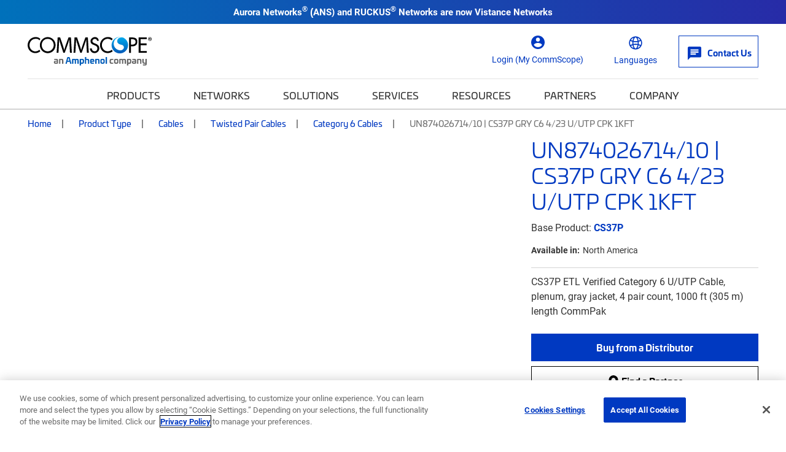

--- FILE ---
content_type: text/html; charset=UTF-8
request_url: https://www.googletagmanager.com/ns.html?id=GTM-T6K3RC4
body_size: -69
content:
<!DOCTYPE html>


<html lang=en>
<head>
  <meta charset=utf-8>
  <title>ns</title>
</head>
<body>
  

  

  
  

  

  

  

  

  

  

  

  

  

  

  

  

  

  







































<img height="1" width="1" style="border-style:none;" alt="" src="//www.googleadservices.com/pagead/conversion/865702457/?url=https%3A%2F%2Fwww.commscope.com%2Fproduct-type%2Fcables%2Ftwisted-pair-cables%2Fcategory-6-cables%2Fitemun874026714-10%2F&amp;guid=ON&amp;script=0&amp;data="/>















































</body></html>


--- FILE ---
content_type: text/css
request_url: https://cdn.pricespider.com/1/4945/6101df4bafb1dd00ed3245e1/button.css
body_size: 356
content:
.ps-widget[ps-sku],
.ps-widget[data-ps-sku] {
  float: left;
  display: block;
  margin: 0 0 0 0;
  padding: 0 12px;
  background-color: #0039C1;
  border-color: transparent;
  border-style: solid;
  border-width: 1px;
  border-radius: 0;
  min-width: 0;
  font-family: 'Helvetica', sans-serif;
  font-size: 16px;
  line-height: 40px;
  font-weight: 400;
  color: #fff;
  text-align: center;
  box-sizing: border-box;
  -moz-box-sizing: border-box;
  -webkit-box-sizing: border-box;
  transition-duration: 0.2s;
  -moz-transition-duration: 0.2s;
  -webkit-transition-duration: 0.2s; }

.ps-widget[ps-sku] > small,
.ps-widget[data-ps-sku] > small {
  display: none; }

.ps-widget[ps-sku].ps-disabled,
.ps-widget[data-ps-sku].ps-disabled {
  background-color: #666;
  border-color: #666;
  border-style: solid;
  border-width: 1px;
  border-radius: 0;
  cursor: default; }

.ps-widget[ps-sku].ps-disabled > span,
.ps-widget[data-ps-sku].ps-disabled > span {
  display: none; }

.ps-widget[ps-sku].ps-disabled > small,
.ps-widget[data-ps-sku].ps-disabled > small {
  font-family: 'Helvetica', sans-serif;
  font-size: 16px;
  line-height: 40px;
  font-weight: 400;
  color: #fff;
  display: block; }

@media screen and (min-width: 1025px) {
  .ps-widget[ps-sku]:hover,
  .ps-widget[data-ps-sku]:hover {
    opacity: 0.7;
    background-color: #0039c1;
    border-color: transparent;
    border-style: solid;
    border-width: 1px;
    border-radius: 0;
    font-family: 'Helvetica', sans-serif;
    font-size: 16px;
    line-height: 40px;
    font-weight: 400;
    color: #fff;
    cursor: pointer; }
  .ps-widget[ps-sku].ps-disabled:hover,
  .ps-widget[data-ps-sku].ps-disabled:hover {
    background-color: #666;
    border-color: #666;
    border-style: solid;
    border-width: 1px;
    border-radius: 0;
    cursor: default; }
  .ps-widget[ps-sku].ps-disabled:hover > small,
  .ps-widget[data-ps-sku].ps-disabled:hover > small {
    font-family: 'Helvetica', sans-serif;
    font-size: 16px;
    line-height: 40px;
    font-weight: 400;
    color: #fff; } }

@media screen and (max-width: 1024px) {
  .ps-widget[ps-sku],
  .ps-widget[data-ps-sku] {
    min-width: 0;
    background-color: #0039C1;
    padding: 0 12px; } }

@media screen and (max-width: 767px) {
  .ps-widget[ps-sku],
  .ps-widget[data-ps-sku] {
    min-width: 0;
    background-color: #0039C1;
    padding: 0 12px; } }

.ps-widget[ps-sku]:-moz-focusring,
.ps-widget[data-ps-sku]:-moz-focusring {
  outline: 1px dotted ButtonText; }


--- FILE ---
content_type: application/x-javascript
request_url: https://cdn.pricespider.com/1/4945/6101df4bafb1dd00ed3245e1/script.js
body_size: 604
content:
(function () {
    var psConfig = PriceSpider.widgetConfigs['6101df4bafb1dd00ed3245e1'];

    //Inject long_desc into header of WTB
    const injectShortDescription = () => {
        let shortDescription = document.createElement('span')
        shortDescription.innerHTML = PriceSpider.widgets[0].data.product.description
        let appendProductName = document.querySelector('h2.ps-product-name').appendChild(shortDescription);
    }

    //Pass sku into fallabck generic redirect url parameter
    function appendGenericRedirectUrl(widget) {
        var sellerList = widget.data.onlineSellers
        var sku = widget.target.attr('ps-sku')
        for (i = 0; i < sellerList.length; i++) {
            sellerList[i].seller.url = sellerList[i].seller.url.replace("commscope", sku);   
        }
    };

    psConfig.on("data", function (widget) {
        appendGenericRedirectUrl(widget);
    });

    psConfig.on("update", function (widget) {
        injectShortDescription();
        appendGenericRedirectUrl(widget);
     });

    psConfig.on('buttonRendered', function (widget) {
        if (typeof dataLayer !== 'undefined' && Array.isArray(dataLayer)) {
            dataLayer.push({
                'event': 'pricespider_activity',
                'pricespider-event': 'PS-ButtonLoad',
                'pricespider-datapoints': widget.skuKey
            });
        }
    });

    psConfig.on('open', function (widget) {
        var onlineSellerList = "";
        var onlineSellerNames = [];
        if (widget.data.onlineSellers && widget.data.onlineSellers.length > 0) {
            for (var seller of widget.data.onlineSellers)
                onlineSellerNames.push(seller.seller.name);
            onlineSellerList = onlineSellerNames.join(",");
        }

        if (typeof dataLayer !== 'undefined' && Array.isArray(dataLayer)) {
            dataLayer.push({
                'event': 'pricespider_activity',
                'pricespider-event': 'PS-ButtonOpen',
                'pricespider-datapoints': widget.skuKey + ' | ' + widget.data.product.name + ' | ' + widget.data.product.model + ' | ' + widget.data.product.manufacturer.name + ' | ' + onlineSellerList
            });
        }
    });

    psConfig.on('redirect', function (widget, productSeller) {
        var onlineSellerList = "";
        var onlineSellerNames = [];
        if (widget.data.onlineSellers && widget.data.onlineSellers.length > 0) {
            for (var seller of widget.data.onlineSellers)
                onlineSellerNames.push(seller.seller.name);
            onlineSellerList = onlineSellerNames.join(",");
        }

        if (typeof dataLayer !== 'undefined' && Array.isArray(dataLayer)) {
            dataLayer.push({
                'event': 'pricespider_activity',
                'pricespider-event': 'PS-SellerRedirect',
                'pricespider-datapoints': widget.skuKey + ' | ' + widget.data.product.name + ' | ' + widget.data.product.model + ' | ' + widget.data.product.manufacturer.name + ' | ' + onlineSellerList + ' | ' + productSeller.seller.name + ' | ' + productSeller.price + ' | ' + productSeller.status.stock
            });
        }
    });

    psConfig.on('skuChanged', function (widget) {
        var onlineSellerList = "";
        var onlineSellerNames = [];
        if (widget.data.onlineSellers && widget.data.onlineSellers.length > 0) {
            for (var seller of widget.data.onlineSellers)
                onlineSellerNames.push(seller.seller.name);
            onlineSellerList = onlineSellerNames.join(",");
        }

        if (typeof dataLayer !== 'undefined' && Array.isArray(dataLayer)) {
            dataLayer.push({
                'event': 'pricespider_activity',
                'pricespider-event': 'PS-SKUchange',
                'pricespider-datapoints': widget.skuKey + ' | ' + widget.data.product.name + ' | ' + widget.data.product.model + ' | ' + widget.data.product.manufacturer.name + ' | ' + onlineSellerList
            });
        }
    });

    psConfig.on('close', function (widget) {
        var onlineSellerList = "";
        var onlineSellerNames = [];
        if (widget.data.onlineSellers && widget.data.onlineSellers.length > 0) {
            for (var seller of widget.data.onlineSellers)
                onlineSellerNames.push(seller.seller.name);
            onlineSellerList = onlineSellerNames.join(",");
        }

        if (typeof dataLayer !== 'undefined' && Array.isArray(dataLayer)) {
            dataLayer.push({
                'event': 'pricespider_activity',
                'pricespider-event': 'PS-WTBclose',
                'pricespider-datapoints': widget.skuKey + ' | ' + widget.data.product.name + ' | ' + widget.data.product.model + ' | ' + widget.data.product.manufacturer.name + ' | ' + onlineSellerList
            });
        }
    });

})();

--- FILE ---
content_type: application/javascript
request_url: https://omni.pricespider.com/sku-map/?clientId=4945&configId=6101df4bafb1dd00ed3245e1&countryCode=US&skuKeys=UN874026714%2F10&key=%2F4945%2Fsku-map%2F1&token=f8f832ad467c40e080824542bc409270&callback=PriceSpider.onload
body_size: 41
content:
PriceSpider.onload("/4945/sku-map/1", {"accountId":4945,"countries":{"US":{"US-CommScope":{"UN874026714/10":13771988}}},"primarySkuMappings":null,"sellerExistenceMap":null})